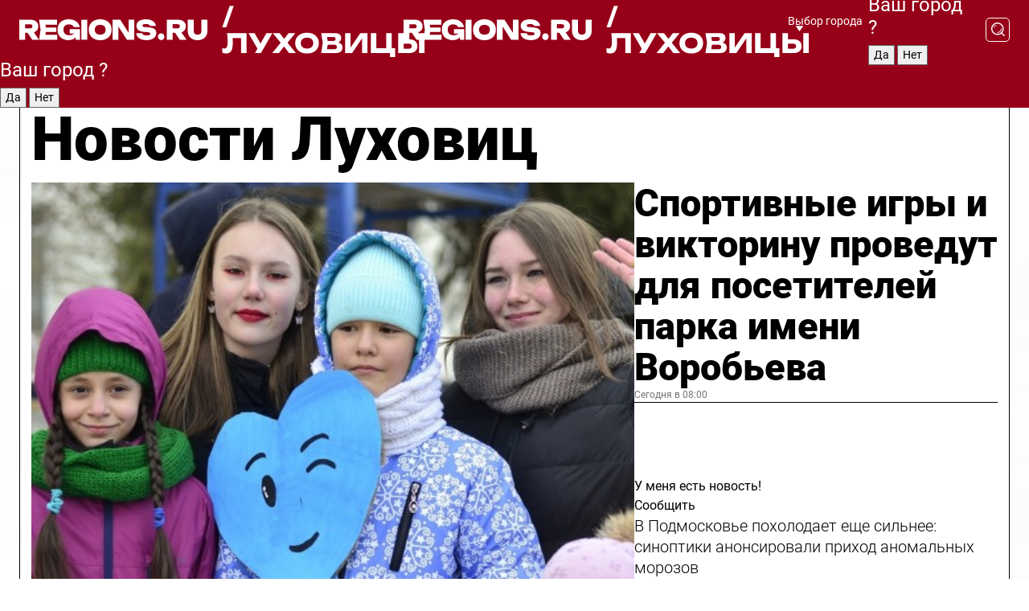

--- FILE ---
content_type: text/html; charset=UTF-8
request_url: https://regions.ru/lukhovitsy
body_size: 19177
content:
<!DOCTYPE html>
<html lang="ru">
<head>

    <meta charset="utf-8">
    <!-- <base href="/"> -->

    <title>Новости Луховиц сегодня последние: самые главные и свежие происшествия и события дня</title>
    <meta name="keywords" content="">
    <meta name="description" content="Главные последние новости Луховиц сегодня онлайн: самая оперативная информация круглосуточно">

    <meta name="csrf-token" content="E08Mrwm9ZDr1mWRuAkIy76MmJqcwnxNBmjHvLI7p" />

    
    
    
    
    
    
    
    
    
    
    
    <meta http-equiv="X-UA-Compatible" content="IE=edge">
    <meta name="viewport" content="width=device-width, initial-scale=1, maximum-scale=1">

    <!-- Template Basic Images Start -->
    <link rel="icon" href="/img/favicon/favicon.ico">
    <link rel="apple-touch-icon" sizes="180x180" href="/img/favicon/apple-touch-icon.png">
    <!-- Template Basic Images End -->

    <!-- Custom Browsers Color Start -->
    <meta name="theme-color" content="#000">
    <!-- Custom Browsers Color End -->

    <link rel="stylesheet" href="https://regions.ru/css/main.min.css">
    <link rel="stylesheet" href="https://regions.ru/js/owl-carousel/assets/owl.carousel.min.css">
    <link rel="stylesheet" href="https://regions.ru/js/owl-carousel/assets/owl.theme.default.min.css">
    <link rel="stylesheet" href="https://regions.ru/css/custom.css?v=1768554359">

            <meta name="yandex-verification" content="1c939766cd81bf26" />
<meta name="google-site-verification" content="0vnG0Wlft2veIlSU714wTZ0kjs1vcRkXrIPCugsS9kc" />
<meta name="zen-verification" content="vlOnBo0GD4vjQazFqMHcmGcgw5TdyGjtDXLZWMcmdOiwd3HtGi66Kn5YsHnnbas9" />
<meta name="zen-verification" content="TbLqR35eMeggrFrleQbCgkqfhk5vr0ZqxHRlFZy4osbTCq7B4WQ27RqCCA3s2chu" />

<script type="text/javascript">
    (function(c,l,a,r,i,t,y){
        c[a]=c[a]||function(){(c[a].q=c[a].q||[]).push(arguments)};
        t=l.createElement(r);t.async=1;t.src="https://www.clarity.ms/tag/"+i;
        y=l.getElementsByTagName(r)[0];y.parentNode.insertBefore(t,y);
    })(window, document, "clarity", "script", "km2s2rvk59");
</script>

<!-- Yandex.Metrika counter -->
<script type="text/javascript" >
    (function(m,e,t,r,i,k,a){m[i]=m[i]||function(){(m[i].a=m[i].a||[]).push(arguments)};
        m[i].l=1*new Date();
        for (var j = 0; j < document.scripts.length; j++) {if (document.scripts[j].src === r) { return; }}
        k=e.createElement(t),a=e.getElementsByTagName(t)[0],k.async=1,k.src=r,a.parentNode.insertBefore(k,a)})
    (window, document, "script", "https://mc.yandex.ru/metrika/tag.js", "ym");

    ym(96085658, "init", {
        clickmap:true,
        trackLinks:true,
        accurateTrackBounce:true,
        webvisor:true
    });

            ym(23180101, "init", {
            clickmap: true,
            trackLinks: true,
            accurateTrackBounce: true
        });
    </script>
<noscript>
    <div>
        <img src="https://mc.yandex.ru/watch/96085658" style="position:absolute; left:-9999px;" alt="" />

                    <img src="https://mc.yandex.ru/watch/23180101" style="position:absolute; left:-9999px;" alt="" />
            </div>
</noscript>
<!-- /Yandex.Metrika counter -->

<!-- Top.Mail.Ru counter -->
<script type="text/javascript">
    var _tmr = window._tmr || (window._tmr = []);
    _tmr.push({id: "3513779", type: "pageView", start: (new Date()).getTime()});
    (function (d, w, id) {
        if (d.getElementById(id)) return;
        var ts = d.createElement("script"); ts.type = "text/javascript"; ts.async = true; ts.id = id;
        ts.src = "https://top-fwz1.mail.ru/js/code.js";
        var f = function () {var s = d.getElementsByTagName("script")[0]; s.parentNode.insertBefore(ts, s);};
        if (w.opera == "[object Opera]") { d.addEventListener("DOMContentLoaded", f, false); } else { f(); }
    })(document, window, "tmr-code");
</script>
<noscript><div><img src="https://top-fwz1.mail.ru/counter?id=3513779;js=na" style="position:absolute;left:-9999px;" alt="Top.Mail.Ru" /></div></noscript>
<!-- /Top.Mail.Ru counter -->

<script defer src="https://setka.news/scr/versioned/bundle.0.0.3.js"></script>
<link href="https://setka.news/scr/versioned/bundle.0.0.3.css" rel="stylesheet" />

<script>window.yaContextCb=window.yaContextCb||[]</script>
<script src="https://yandex.ru/ads/system/context.js" async></script>

    
    
    <script>
        if( window.location.href.includes('smi2')
            || window.location.href.includes('setka')
            || window.location.href.includes('adwile')
            || window.location.href.includes('24smi') ){

            window.yaContextCb.push(() => {
                Ya.Context.AdvManager.render({
                    "blockId": "R-A-16547837-5",
                    "renderTo": "yandex_rtb_R-A-16547837-5"
                })
            })

        }
    </script>
</head>


<body data-city-id="22" class="region silver_ponds" style="">



<!-- Custom HTML -->
<header class="fixed winter-2025">
    <div class="container">
        <div class="outer region">
                            <a href="/lukhovitsy/" class="logo desktop">
                    <img src="/img/logo.svg" alt="" class="logo-short" />
                    
                    <span class="logo-region">
                        / Луховицы
                    </span>
                </a>

                <a href="/lukhovitsy/" class="logo mobile">
                    <img src="/img/logo.svg" alt="" class="logo-short" />
                        
                    <span class="logo-region">
                        / Луховицы
                    </span>
                </a>
            

            <a href="#" class="mmenu-opener d-block d-lg-none" id="mmenu-opener">
                <!--<img src="/img/bars.svg" alt="">-->
            </a>

            <div class="mmenu" id="mmenu">
                <form action="/lukhovitsy/search" class="mmenu-search">
                    <input type="text" name="query" class="search" placeholder="Поиск" />
                </form>
                <nav class="mobile-nav">
                    <ul>
                        <li><a href="/lukhovitsy/news">Новости</a></li>
                        <li><a href="/lukhovitsy/articles">Статьи</a></li>
                                                <li><a href="/lukhovitsy/video">Видео</a></li>
                        <li><a href="/cities">Выбрать город</a></li>
                        <li><a href="/about">О редакции</a></li>
                        <li><a href="/vacancies">Вакансии</a></li>
                        <li><a href="/contacts">Контакты</a></li>
                    </ul>
                </nav>
                <div class="subscribe">
                    <div class="text">Подписывайтесь</div>
                    <div class="soc">
                        <!--a href="#" class="soc-item" target="_blank"><img src="/img/top-yt.svg" alt=""></a-->
                        <a href="https://vk.com/regionsru" class="soc-item" target="_blank"><img src="/img/top-vk.svg" alt=""></a>
                        <a href="https://ok.ru/regionsru" target="_blank" class="soc-item"><img src="/img/top-ok.svg" alt=""></a>
                        
                        <a href="https://dzen.ru/regions" class="soc-item" target="_blank"><img src="/img/top-dzen.svg" alt=""></a>
                        <a href="https://rutube.ru/channel/47098509/" class="soc-item" target="_blank"><img src="/img/top-rutube.svg" alt=""></a>
                    </div>
                </div>
            </div><!--mmenu-->

            <div class="right d-none d-lg-flex">
                <div>
    <a class="choose-city" href="#" id="choose-city">
        Выбор города
    </a>

    <form class="city-popup" id="city-popup" action="#">
        <div class="title">
            Введите название вашего города или выберите из списка:
        </div>
        <input id="searchCity" class="search-input" onkeyup="search_city()" type="text" name="city" placeholder="Введите название города..." />

        <ul id='list' class="list">
            <li class="cities" data-city="/">Главная страница</li>

                            <li class="cities" data-city="balashikha">Балашиха</li>
                            <li class="cities" data-city="bronnitsy">Бронницы</li>
                            <li class="cities" data-city="vidnoe">Видное</li>
                            <li class="cities" data-city="volokolamsk">Волоколамск</li>
                            <li class="cities" data-city="voskresensk">Воскресенск</li>
                            <li class="cities" data-city="dmitrov">Дмитров</li>
                            <li class="cities" data-city="dolgoprudny">Долгопрудный</li>
                            <li class="cities" data-city="domodedovo">Домодедово</li>
                            <li class="cities" data-city="dubna">Дубна</li>
                            <li class="cities" data-city="egorievsk">Егорьевск</li>
                            <li class="cities" data-city="zhukovsky">Жуковский</li>
                            <li class="cities" data-city="zaraisk">Зарайск</li>
                            <li class="cities" data-city="istra">Истра</li>
                            <li class="cities" data-city="kashira">Кашира</li>
                            <li class="cities" data-city="klin">Клин</li>
                            <li class="cities" data-city="kolomna">Коломна</li>
                            <li class="cities" data-city="korolev">Королев</li>
                            <li class="cities" data-city="kotelniki">Котельники</li>
                            <li class="cities" data-city="krasnogorsk">Красногорск</li>
                            <li class="cities" data-city="lobnya">Лобня</li>
                            <li class="cities" data-city="lospetrovsky">Лосино-Петровский</li>
                            <li class="cities" data-city="lotoshino">Лотошино</li>
                            <li class="cities" data-city="lukhovitsy">Луховицы</li>
                            <li class="cities" data-city="lytkarino">Лыткарино</li>
                            <li class="cities" data-city="lyubertsy">Люберцы</li>
                            <li class="cities" data-city="mozhaisk">Можайск</li>
                            <li class="cities" data-city="mytischi">Мытищи</li>
                            <li class="cities" data-city="naro-fominsk">Наро-Фоминск</li>
                            <li class="cities" data-city="noginsk">Ногинск</li>
                            <li class="cities" data-city="odintsovo">Одинцово</li>
                            <li class="cities" data-city="orekhovo-zuevo">Орехово-Зуево</li>
                            <li class="cities" data-city="pavlposad">Павловский Посад</li>
                            <li class="cities" data-city="podolsk">Подольск</li>
                            <li class="cities" data-city="pushkino">Пушкино</li>
                            <li class="cities" data-city="ramenskoe">Раменское</li>
                            <li class="cities" data-city="reutov">Реутов</li>
                            <li class="cities" data-city="ruza">Руза</li>
                            <li class="cities" data-city="sergposad">Сергиев Посад</li>
                            <li class="cities" data-city="serprudy">Серебряные Пруды</li>
                            <li class="cities" data-city="serpuhov">Серпухов</li>
                            <li class="cities" data-city="solnechnogorsk">Солнечногорск</li>
                            <li class="cities" data-city="stupino">Ступино</li>
                            <li class="cities" data-city="taldom">Талдом</li>
                            <li class="cities" data-city="fryazino">Фрязино</li>
                            <li class="cities" data-city="khimki">Химки</li>
                            <li class="cities" data-city="chernogolovka">Черноголовка</li>
                            <li class="cities" data-city="chekhov">Чехов</li>
                            <li class="cities" data-city="shatura">Шатура</li>
                            <li class="cities" data-city="shakhovskaya">Шаховская</li>
                            <li class="cities" data-city="schelkovo">Щелково</li>
                            <li class="cities" data-city="elektrostal">Электросталь</li>
                    </ul>
        <div class="show-all" id="show-all">
            <img src="/img/show-all.svg" alt="">
        </div>
    </form>
</div>

                <div class="city-confirm js-city-confirm">
                    <h4>Ваш город <span></span>?</h4>
                    <div class="buttons-row">
                        <input type="button" value="Да" class="js-city-yes" />
                        <input type="button" value="Нет" class="js-city-no" />
                    </div>

                                    </div>

                <a class="search" href="#" id="search-opener">
						<span class="search-icon">
							<img src="/img/magnifier.svg" alt="" />
							<img src="/img/magnifier.svg" alt="" />
						</span>
                </a>
                <form action="/lukhovitsy/search" id="search-form" class="search-form">
                    <input id="search" class="search-input" type="text" name="query" placeholder="Что ищете?" />
                </form>
            </div>


        </div>
    </div>

    <div class="mobile-popup">
        <div class="city-confirm js-city-confirm">
            <h4>Ваш город <span></span>?</h4>
            <div class="buttons-row">
                <input type="button" value="Да" class="js-city-yes" />
                <input type="button" value="Нет" class="js-city-mobile-no" />
            </div>
        </div>
    </div>
</header>


<div class="container">
    <div id="yandex_rtb_R-A-16547837-5"></div>

            <nav class="nav-bar border-left border-right border-bottom" role="navigation" id="nav-bar">
    <ul class="nav-menu ul-style">
        <!--li class="item online">
            <a href="#" class="nav-link">Срочно</a>
        </li-->

                    <!--li class="item header">
                <h1>Новости Луховиц сегодня последние: самые главные и свежие происшествия и события дня</h1>
            </li-->
                <li class="item nav-wrapper">
            <ul class="nav-sections ul-style">
                <li class="item sections-item">
                    <a href="/lukhovitsy/news" class="nav-link ttu">Новости</a>
                </li>

                <li class="item sections-item">
                    <a href="/lukhovitsy/articles" class="nav-link ttu">Статьи</a>
                </li>
                                <li class="item sections-item">
                    <a href="/lukhovitsy/video" class="nav-link ttu">Видео</a>
                </li>

                
                                                                                        <li class="item sections-item">
                                <a href="/lukhovitsy/molodezhka" class="nav-link">Молодежка</a>
                            </li>
                                                                                                <li class="item sections-item">
                                <a href="/lukhovitsy/obschestvo" class="nav-link">Общество</a>
                            </li>
                                                                                                <li class="item sections-item">
                                <a href="/lukhovitsy/proisshestviya" class="nav-link">Происшествия</a>
                            </li>
                                                                                                <li class="item sections-item">
                                <a href="/lukhovitsy/transport" class="nav-link">Транспорт</a>
                            </li>
                                                                                                                                                                                                                                                                                                                                                                                                                                                                                                                                                                                                                                                                                                                                                                                                                                                                                                </ul>
        </li><!--li-->
        <li class="item more" id="more-opener">
            <a href="#" class="nav-link">Еще</a>
        </li>
    </ul>

    <div class="more-popup" id="more-popup">
                    <nav class="categories">
                <ul>
                                            <li>
                            <a href="/lukhovitsy/molodezhka">Молодежка</a>
                        </li>
                                            <li>
                            <a href="/lukhovitsy/obschestvo">Общество</a>
                        </li>
                                            <li>
                            <a href="/lukhovitsy/proisshestviya">Происшествия</a>
                        </li>
                                            <li>
                            <a href="/lukhovitsy/transport">Транспорт</a>
                        </li>
                                            <li>
                            <a href="/lukhovitsy/geroi-svo">Герои СВО</a>
                        </li>
                                            <li>
                            <a href="/lukhovitsy/blog">Блог</a>
                        </li>
                                            <li>
                            <a href="/lukhovitsy/ofitsialno">Официально</a>
                        </li>
                                            <li>
                            <a href="/lukhovitsy/zhkh">ЖКХ</a>
                        </li>
                                            <li>
                            <a href="/lukhovitsy/pogoda">Погода</a>
                        </li>
                                            <li>
                            <a href="/lukhovitsy/dorogi">Дороги</a>
                        </li>
                                            <li>
                            <a href="/lukhovitsy/luhovitsy-v-seti">Луховицы в сети</a>
                        </li>
                                            <li>
                            <a href="/lukhovitsy/novosti">Новости</a>
                        </li>
                                            <li>
                            <a href="/lukhovitsy/kultura">Культура</a>
                        </li>
                                            <li>
                            <a href="/lukhovitsy/selskoe_hozyaystvo">Сельское хозяйство</a>
                        </li>
                                            <li>
                            <a href="/lukhovitsy/vazhno_znat">Важно знать</a>
                        </li>
                                            <li>
                            <a href="/lukhovitsy/zdorove">Здоровье</a>
                        </li>
                                            <li>
                            <a href="/lukhovitsy/obrazovanie">Образование</a>
                        </li>
                                            <li>
                            <a href="/lukhovitsy/sport">Спорт</a>
                        </li>
                                            <li>
                            <a href="/lukhovitsy/bezopasnost">Безопасность</a>
                        </li>
                                            <li>
                            <a href="/lukhovitsy/aktivnoe-dolgoletie">Активное долголетие</a>
                        </li>
                                            <li>
                            <a href="/lukhovitsy/blagoustroistvo">Благоустройство</a>
                        </li>
                                            <li>
                            <a href="/lukhovitsy/v-tsentre-vnimanija">В центре внимания</a>
                        </li>
                                    </ul>
            </nav>
        
        <nav class="bottom-nav">
            <ul>
                <li><a href="/about">О редакции</a></li>
                <li><a href="/lukhovitsy/authors">Авторы</a></li>
                <li><a href="/media-kit">Рекламодателям</a></li>
                <li><a href="/contacts">Контактная информация</a></li>
                <li><a href="/privacy-policy">Политика конфиденциальности</a></li>
            </ul>
        </nav>

        <div class="subscribe">
            <div class="text">Подписывайтесь</div>
            <div class="soc">
                <!--a href="#" class="soc-item" target="_blank"><img src="/img/top-yt.svg" alt=""></a-->
                <a href="https://vk.com/regionsru" class="soc-item" target="_blank"><img src="/img/top-vk.svg" alt=""></a>
                <a href="https://ok.ru/regionsru" target="_blank" class="soc-item"><img src="/img/top-ok.svg" alt=""></a>
                                <a href="https://dzen.ru/regions" class="soc-item" target="_blank"><img src="/img/top-dzen.svg" alt=""></a>
                <a href="https://rutube.ru/channel/47098509/" class="soc-item" target="_blank"><img src="/img/top-rutube.svg" alt=""></a>
                <a href="https://max.ru/regions" class="soc-item" target="_blank">
                    <img src="/img/top-max.svg" alt="">
                </a>
            </div>
        </div>
    </div>
</nav>
    
    
    <div class="zones border-left border-right">
        <div class="site-header">
            <h1>Новости Луховиц</h1>
        </div>

        <div class="region-page">
                            <div class="article big-story">
                    <a class="image" href="/lukhovitsy/obschestvo/sportivnye-igry-i-viktorinu-provedut-dlya-posetiteley-parka-imeni-vorobeva">
                        <img src="https://storage.yandexcloud.net/regions/posts/media/thumbnails/2026/01/medium/dlbaEFl4cGr2vBGOh18IONUDNzESZr0zpnRiV8IT.jpg" class="article-image" alt="Спортивные игры и викторину проведут для посетителей парка имени Воробьева" />
                    </a>
                    <div class="right border-bottom">
                        <a href="/lukhovitsy/obschestvo/sportivnye-igry-i-viktorinu-provedut-dlya-posetiteley-parka-imeni-vorobeva" class="headline">Спортивные игры и викторину проведут для посетителей парка имени Воробьева</a>
                        <div class="update">
                            Сегодня в 08:00
                        </div>
                        <div class="related-items">
                            <div class="feedback-mobile-banner-wrapper">
    <div class="feedback-mobile-banner-btn js-show-feedback-form-btn">

        <div class="feedback-mobile-banner-btn__ico">
            <svg width="72" height="72" viewBox="0 0 72 72" fill="none" xmlns="http://www.w3.org/2000/svg">
                <path d="M7.01577 71.5L13.8486 51.8407C13.8734 51.6964 13.8635 51.4575 13.695 51.3082C5.30631 45.8384 0.5 37.6811 0.5 28.9116C0.5 12.9701 16.5739 0 36.3293 0C56.0847 0 72 12.9701 72 28.9116C72 44.853 55.9261 57.8231 36.1707 57.8231C34.9122 57.8231 33.495 57.8231 32.1869 57.6639C32.1275 57.6639 32.0631 57.6688 32.0284 57.6887L7.01577 71.49V71.5ZM36.3293 2.48851C17.9414 2.48851 2.97748 14.3438 2.97748 28.9116C2.97748 36.835 7.39234 44.2458 15.0923 49.2477L15.1617 49.2975C16.123 50.0241 16.5491 51.2733 16.2468 52.4828L16.2171 52.5923L11.4901 66.1945L30.8838 55.4939C31.4982 55.1853 32.0532 55.1853 32.2613 55.1853L32.4149 55.1953C33.5892 55.3446 34.9617 55.3446 36.1757 55.3446C54.5635 55.3446 69.5275 43.4893 69.5275 28.9215C69.5275 14.3538 54.6329 2.48851 36.3293 2.48851Z" fill="white"/>
                <path d="M21.306 35.6598C18.12 35.6598 15.5285 33.0569 15.5285 29.8566C15.5285 26.6564 18.12 24.0534 21.306 24.0534C24.492 24.0534 27.0835 26.6564 27.0835 29.8566C27.0835 33.0569 24.492 35.6598 21.306 35.6598ZM21.306 26.5419C19.4875 26.5419 18.006 28.0301 18.006 29.8566C18.006 31.6832 19.4875 33.1713 21.306 33.1713C23.1245 33.1713 24.606 31.6832 24.606 29.8566C24.606 28.0301 23.1245 26.5419 21.306 26.5419Z" fill="white"/>
                <path d="M36.3293 35.6598C33.1432 35.6598 30.5518 33.0569 30.5518 29.8566C30.5518 26.6564 33.1432 24.0534 36.3293 24.0534C39.5153 24.0534 42.1067 26.6564 42.1067 29.8566C42.1067 33.0569 39.5153 35.6598 36.3293 35.6598ZM36.3293 26.5419C34.5108 26.5419 33.0293 28.0301 33.0293 29.8566C33.0293 31.6832 34.5108 33.1713 36.3293 33.1713C38.1477 33.1713 39.6293 31.6832 39.6293 29.8566C39.6293 28.0301 38.1477 26.5419 36.3293 26.5419Z" fill="white"/>
                <path d="M51.1991 35.6598C48.0131 35.6598 45.4217 33.0569 45.4217 29.8566C45.4217 26.6564 48.0131 24.0534 51.1991 24.0534C54.3852 24.0534 56.9766 26.6564 56.9766 29.8566C56.9766 33.0569 54.3852 35.6598 51.1991 35.6598ZM51.1991 26.5419C49.3807 26.5419 47.8991 28.0301 47.8991 29.8566C47.8991 31.6832 49.3807 33.1713 51.1991 33.1713C53.0176 33.1713 54.4991 31.6832 54.4991 29.8566C54.4991 28.0301 53.0176 26.5419 51.1991 26.5419Z" fill="white"/>
            </svg>

        </div>

        <div class="feedback-mobile-banner-btn__text">
            У меня есть новость!
        </div>

        <div class="feedback-mobile-banner-btn__btn">Сообщить</div>
    </div>
</div>

                            

                                                                                                                                                            <div class="item">
                                        <a href="/lukhovitsy/pogoda/v-podmoskove-poholodaet-esche-silnee-sinoptiki-anonsirovali-prihod-morozov-do-30-gradusov" class="name">В Подмосковье похолодает еще сильнее: синоптики анонсировали приход аномальных морозов</a>
                                        <span class="update">Сегодня в 01:30</span>
                                    </div>
                                                                                                                                <div class="item">
                                        <a href="/lukhovitsy/proisshestviya/gazosnabzhenie-v-dome-11-na-ulitse-zhukovskogo-obeschayut-vosstanovit-16-yanvarya" class="name">Газоснабжение в доме 11 на улице Жуковского обещают восстановить 16 января</a>
                                        <span class="update">Вчера в 21:00</span>
                                    </div>
                                                                                    </div>
                    </div>
                </div><!--big-story-->
            
            <div class="feedback-modal-success-wrapper js-feedback-success">
    <div class="feedback-modal-success-wrapper__result">
        <div class="feedback-modal-success-wrapper__result-text">
            Ваше обращение принято. <br /> Мы рассмотрим его в ближайшее время.
        </div>
        <div class="feedback-modal-success-wrapper__result-btn js-hide-feedback-success-btn">
            Закрыть
        </div>
    </div>
</div>


<div class="feedback-modal-form-wrapper js-feedback-form">
    <h3>Опишите проблему</h3>

    <form
        id="feedback-form"
        method="post"
        action="https://regions.ru/feedback"
    >
        <input type="hidden" name="site_id" value="22" />

        <textarea name="comment" id="comment" placeholder=""></textarea>

        <div class="js-upload-wrap">
            <div id="files">

            </div>

            <div class="feedback-modal-form-wrapper__row feedback-modal-form-wrapper__add-file">
                <svg width="23" height="24" viewBox="0 0 23 24" fill="none" xmlns="http://www.w3.org/2000/svg">
                    <path d="M10.7802 6.91469C10.4604 7.25035 9.88456 7.25035 9.56467 6.91469C9.24478 6.57902 9.24478 5.97483 9.56467 5.63916L13.2754 1.74545C14.363 0.604196 15.8345 0 17.306 0C20.4409 0 23 2.68531 23 5.97483C23 7.51888 22.4242 9.06294 21.3366 10.2042L17.306 14.4336C16.2184 15.5748 14.8108 16.179 13.3394 16.179C11.2921 16.179 9.5007 15.0378 8.47705 13.2923C8.22114 12.8895 8.02921 12.4196 7.90125 11.9497C7.7733 11.4797 8.02921 10.9427 8.47705 10.8084C8.9249 10.6741 9.43672 10.9427 9.56467 11.4126C9.62865 11.7483 9.75661 12.0168 9.94854 12.3524C10.6523 13.5608 11.9319 14.3664 13.2754 14.3664C14.299 14.3664 15.2587 13.9636 16.0264 13.2252L20.057 8.9958C20.8248 8.19021 21.2086 7.11608 21.2086 6.10909C21.2086 3.82657 19.4812 2.01399 17.306 2.01399C16.2823 2.01399 15.3227 2.41678 14.5549 3.22238L10.8442 7.11608L10.7802 6.91469ZM12.2517 17.0517L8.54103 20.9455C7.00556 22.5566 4.51043 22.5566 2.97497 20.9455C1.4395 19.3343 1.4395 16.7161 2.97497 15.1049L7.00556 10.8755C7.7733 10.0699 8.79694 9.66713 9.75661 9.66713C10.7163 9.66713 11.7399 10.0699 12.5076 10.8755C12.7636 11.1441 12.9555 11.4126 13.0834 11.6811C13.2754 11.9497 13.4033 12.2853 13.4673 12.621C13.5953 13.0909 14.1071 13.4266 14.5549 13.2252C15.0028 13.0909 15.2587 12.5538 15.1307 12.0839C15.0028 11.614 14.8108 11.1441 14.5549 10.7413C14.299 10.3385 14.0431 9.93567 13.7232 9.6C12.6356 8.45874 11.1641 7.85455 9.69263 7.85455C8.22114 7.85455 6.74965 8.45874 5.66203 9.6L1.63143 13.8294C-0.543811 16.1119 -0.543811 19.9385 1.63143 22.2881C3.80668 24.5706 7.38943 24.5706 9.56467 22.2881L13.2754 18.3944C13.5953 18.0587 13.5953 17.4545 13.2754 17.1189C12.8915 16.7832 12.3797 16.7832 11.9958 17.1189L12.2517 17.0517Z" fill="#960018"/>
                </svg>

                <div class="file-load-area">
                    <label>
                        <input id="fileupload" data-url="https://regions.ru/feedback/upload" data-target="files" name="file" type="file" style="display: none">
                        Добавить фото или видео
                    </label>
                </div>
                <div class="file-loader">
                    <div class="lds-ring"><div></div><div></div><div></div><div></div></div>
                </div>
            </div>
        </div>

        <div class="feedback-modal-form-wrapper__row">
            <label for="category_id">Тема:</label>
            <select name="category_id" id="category_id">
                <option value="">Выберите тему</option>
                                    <option value="1">Дороги</option>
                                    <option value="15">Блог</option>
                                    <option value="2">ЖКХ</option>
                                    <option value="3">Благоустройство</option>
                                    <option value="4">Здравоохранение</option>
                                    <option value="5">Социальная сфера</option>
                                    <option value="6">Общественный транспорт</option>
                                    <option value="7">Строительство</option>
                                    <option value="8">Торговля</option>
                                    <option value="9">Мусор</option>
                                    <option value="10">Образование</option>
                                    <option value="11">Бизнес</option>
                                    <option value="12">Другое</option>
                            </select>
        </div>

        <div class="feedback-modal-form-wrapper__row">
            <label>Ваши данные:</label>

            <div class="feedback-modal-form-wrapper__incognito">
                <input type="checkbox" name="incognito" id="incognito" />
                <label for="incognito">Остаться инкогнито</label>
            </div>
        </div>

        <div class="js-feedback-from-personal-wrapper">
            <div class="feedback-modal-form-wrapper__row">
                <input type="text" name="name" id="name" placeholder="ФИО" />
            </div>

            <div class="feedback-modal-form-wrapper__row">
                <input type="text" name="phone" id="phone" placeholder="Телефон" />
            </div>

            <div class="feedback-modal-form-wrapper__row">
                <input type="email" name="email" id="email" placeholder="E-mail" />
            </div>
        </div>

        <div class="feedback-modal-form-wrapper__row">
            <input type="submit" value="Отправить" />
            <input type="reset" class="js-hide-feedback-form-btn" value="Отменить" />
        </div>
    </form>
</div>

<script id="template-upload-file" type="text/html">
    <div class="feedback-modal-form-wrapper__file">
        <input type="hidden" name="files[]" value="${_id}" />

        <div class="feedback-modal-form-wrapper__file-ico">
            <svg id="Layer_1" style="enable-background:new 0 0 512 512;" version="1.1" viewBox="0 0 512 512" xml:space="preserve" xmlns="http://www.w3.org/2000/svg" xmlns:xlink="http://www.w3.org/1999/xlink"><path d="M399.3,168.9c-0.7-2.9-2-5-3.5-6.8l-83.7-91.7c-1.9-2.1-4.1-3.1-6.6-4.4c-2.9-1.5-6.1-1.6-9.4-1.6H136.2  c-12.4,0-23.7,9.6-23.7,22.9v335.2c0,13.4,11.3,25.9,23.7,25.9h243.1c12.4,0,21.2-12.5,21.2-25.9V178.4  C400.5,174.8,400.1,172.2,399.3,168.9z M305.5,111l58,63.5h-58V111z M144.5,416.5v-320h129v81.7c0,14.8,13.4,28.3,28.1,28.3h66.9  v210H144.5z"/></svg>
        </div>
        <div class="feedback-modal-form-wrapper__file-text">
            ${name}
        </div>
        <div class="feedback-modal-form-wrapper__file-del js-feedback-delete-file">
            <svg style="enable-background:new 0 0 36 36;" version="1.1" viewBox="0 0 36 36" xml:space="preserve" xmlns="http://www.w3.org/2000/svg" xmlns:xlink="http://www.w3.org/1999/xlink"><style type="text/css">
                    .st0{fill:#960018;}
                    .st1{fill:none;stroke:#960018;stroke-width:2.0101;stroke-linejoin:round;stroke-miterlimit:10;}
                    .st2{fill:#960018;}
                    .st3{fill-rule:evenodd;clip-rule:evenodd;fill:#960018;}
                </style><g id="Layer_1"/><g id="icons"><path class="st0" d="M6.2,3.5L3.5,6.2c-0.7,0.7-0.7,1.9,0,2.7l9.2,9.2l-9.2,9.2c-0.7,0.7-0.7,1.9,0,2.7l2.6,2.6   c0.7,0.7,1.9,0.7,2.7,0l9.2-9.2l9.2,9.2c0.7,0.7,1.9,0.7,2.7,0l2.6-2.6c0.7-0.7,0.7-1.9,0-2.7L23.3,18l9.2-9.2   c0.7-0.7,0.7-1.9,0-2.7l-2.6-2.6c-0.7-0.7-1.9-0.7-2.7,0L18,12.7L8.8,3.5C8.1,2.8,6.9,2.8,6.2,3.5z" id="close_1_"/></g></svg>
        </div>
    </div>
</script>

            <div class="zone zone-region">
                <div class="zone-left">
                    <div class="zone-cites">

                        <div class="feedback-banner-wrapper">
    <div class="feedback-banner-btn js-show-feedback-form-btn">
        <div class="feedback-banner-btn__ico">
            <svg width="72" height="72" viewBox="0 0 72 72" fill="none" xmlns="http://www.w3.org/2000/svg">
                <path d="M7.01577 71.5L13.8486 51.8407C13.8734 51.6964 13.8635 51.4575 13.695 51.3082C5.30631 45.8384 0.5 37.6811 0.5 28.9116C0.5 12.9701 16.5739 0 36.3293 0C56.0847 0 72 12.9701 72 28.9116C72 44.853 55.9261 57.8231 36.1707 57.8231C34.9122 57.8231 33.495 57.8231 32.1869 57.6639C32.1275 57.6639 32.0631 57.6688 32.0284 57.6887L7.01577 71.49V71.5ZM36.3293 2.48851C17.9414 2.48851 2.97748 14.3438 2.97748 28.9116C2.97748 36.835 7.39234 44.2458 15.0923 49.2477L15.1617 49.2975C16.123 50.0241 16.5491 51.2733 16.2468 52.4828L16.2171 52.5923L11.4901 66.1945L30.8838 55.4939C31.4982 55.1853 32.0532 55.1853 32.2613 55.1853L32.4149 55.1953C33.5892 55.3446 34.9617 55.3446 36.1757 55.3446C54.5635 55.3446 69.5275 43.4893 69.5275 28.9215C69.5275 14.3538 54.6329 2.48851 36.3293 2.48851Z" fill="white"/>
                <path d="M21.306 35.6598C18.12 35.6598 15.5285 33.0569 15.5285 29.8566C15.5285 26.6564 18.12 24.0534 21.306 24.0534C24.492 24.0534 27.0835 26.6564 27.0835 29.8566C27.0835 33.0569 24.492 35.6598 21.306 35.6598ZM21.306 26.5419C19.4875 26.5419 18.006 28.0301 18.006 29.8566C18.006 31.6832 19.4875 33.1713 21.306 33.1713C23.1245 33.1713 24.606 31.6832 24.606 29.8566C24.606 28.0301 23.1245 26.5419 21.306 26.5419Z" fill="white"/>
                <path d="M36.3293 35.6598C33.1432 35.6598 30.5518 33.0569 30.5518 29.8566C30.5518 26.6564 33.1432 24.0534 36.3293 24.0534C39.5153 24.0534 42.1067 26.6564 42.1067 29.8566C42.1067 33.0569 39.5153 35.6598 36.3293 35.6598ZM36.3293 26.5419C34.5108 26.5419 33.0293 28.0301 33.0293 29.8566C33.0293 31.6832 34.5108 33.1713 36.3293 33.1713C38.1477 33.1713 39.6293 31.6832 39.6293 29.8566C39.6293 28.0301 38.1477 26.5419 36.3293 26.5419Z" fill="white"/>
                <path d="M51.1991 35.6598C48.0131 35.6598 45.4217 33.0569 45.4217 29.8566C45.4217 26.6564 48.0131 24.0534 51.1991 24.0534C54.3852 24.0534 56.9766 26.6564 56.9766 29.8566C56.9766 33.0569 54.3852 35.6598 51.1991 35.6598ZM51.1991 26.5419C49.3807 26.5419 47.8991 28.0301 47.8991 29.8566C47.8991 31.6832 49.3807 33.1713 51.1991 33.1713C53.0176 33.1713 54.4991 31.6832 54.4991 29.8566C54.4991 28.0301 53.0176 26.5419 51.1991 26.5419Z" fill="white"/>
            </svg>

        </div>

        <div class="feedback-banner-btn__text">
            У меня есть новость!
        </div>

        <div class="feedback-banner-btn__content">
            <div class="feedback-banner-btn__btn">Сообщить</div>
        </div>
    </div>
</div>

                        
                                                    <h2 class="section-heading">
                                Цитаты <span>дня</span>
                            </h2>
                            <div class="quotes">
                                                                    <div class="item">
                                        <div class="top">
                                            <a href="https://regions.ru/lukhovitsy/zdorove/pervye-dni-yanvarya-byli-nasyschennymi-696-zhiteley-luhovits-obratilis-za-pomoschyu-k-vracham" class="author-name">Елена Моторова</a>
                                            <div class="regalia">заведующая приемным отделением Луховицкой больницы</div>
                                        </div>
                                        <a class="name" href="https://regions.ru/lukhovitsy/zdorove/pervye-dni-yanvarya-byli-nasyschennymi-696-zhiteley-luhovits-obratilis-za-pomoschyu-k-vracham">
                                            «Больше всего за медицинской помощью обратились по поводу травм. Это 209 человек, из них 62 — дети»
                                        </a>
                                    </div><!--item-->
                                                                    <div class="item">
                                        <div class="top">
                                            <a href="https://regions.ru/lukhovitsy/proisshestviya/v-luhovitsah-stolknulis-gazel-i-taksi-postradavshie-gospitalizirovany" class="author-name">Валерий Осипов</a>
                                            <div class="regalia">начальник Луховицкой пожарно-спасательной части №229</div>
                                        </div>
                                        <a class="name" href="https://regions.ru/lukhovitsy/proisshestviya/v-luhovitsah-stolknulis-gazel-i-taksi-postradavshie-gospitalizirovany">
                                            «Травмы получили трое участников аварии. Самые серьезные — у мужчины 37-летнего возраста. Его в состоянии комы госпитализировали в Луховицкую больницу»
                                        </a>
                                    </div><!--item-->
                                                            </div>
                        
                                                </div>


                </div>

                <div class="zone-center">
                    <h2 class="section-heading accent">
                        Статьи
                    </h2>

                    <div class="region-stories">
                                                                                                                        <div class="article">
                                        <a href="/lukhovitsy/bezopasnost/snezhnye-zanosy-i-gololeditsa-kak-voditelyam-izbezhat-bedy" class="image">
                                            <img src="https://storage.yandexcloud.net/regions/posts/media/thumbnails/2026/01/small/BHO7Dfq926fcMptwfMXZfm5nyfYldMqGf7YmCSfx.jpg" alt="Снежные заносы и гололедица: как водителям избежать беды">
                                        </a>
                                        <div class="article-right">
                                            <a class="category" href="/lukhovitsy/bezopasnost">Безопасность</a>
                                            <a href="/lukhovitsy/bezopasnost/snezhnye-zanosy-i-gololeditsa-kak-voditelyam-izbezhat-bedy" class="headline">Снежные заносы и гололедица: как водителям избежать беды</a>
                                            <div class="update">Сегодня в 00:15</div>
                                        </div>
                                    </div>
                                                                                                                                <div class="article">
                                        <a href="/lukhovitsy/obschestvo/svyaschennik-vasiliy-safronov-o-kreschenii-gospodnem-glavnoe-ne-okunanie-a-bogosluzhenie" class="image">
                                            <img src="https://storage.yandexcloud.net/regions/posts/media/thumbnails/2026/01/small/pXQpN8S3BHBPjvWvVfgZeqtC2zF1cAZtyiYtHGzk.jpg" alt="Священник Василий Сафронов — о Крещении Господнем: «Главное — не окунание, а богослужение»">
                                        </a>
                                        <div class="article-right">
                                            <a class="category" href="/lukhovitsy/obschestvo">Общество</a>
                                            <a href="/lukhovitsy/obschestvo/svyaschennik-vasiliy-safronov-o-kreschenii-gospodnem-glavnoe-ne-okunanie-a-bogosluzhenie" class="headline">Священник Василий Сафронов — о Крещении Господнем: «Главное — не окунание, а богослужение»</a>
                                            <div class="update">Вчера в 00:15</div>
                                        </div>
                                    </div>
                                                                                                        </div>
                </div>

                                    <div class="zone-right">
                        <div class="zone-news">
                            <h2 class="section-heading">
                                <span>Новости</span>
                            </h2>
                            <div class="small-stories">
                                                                    <div class="story article">
                                        <a class="category" href="/lukhovitsy/sport">Спорт</a>
                                        <a class="headline" href="/lukhovitsy/sport/kak-luhovichanam-zapisatsya-v-kruzhok-stendovogo-modelirovaniya">Как луховичанам записаться в кружок стендового моделирования</a>
                                        <div class="update">6 минут назад</div>
                                    </div>
                                                                    <div class="story article">
                                        <a class="category" href="/lukhovitsy/kultura">Культура</a>
                                        <a class="headline" href="/lukhovitsy/kultura/v-luhovitsah-shkolnik-predstavit-knigu-sobstvennyh-stihov">В Луховицах школьник представит книгу собственных стихов</a>
                                        <div class="update">Сегодня в 10:30</div>
                                    </div>
                                                                    <div class="story article">
                                        <a class="category" href="/lukhovitsy/zhkh">ЖКХ</a>
                                        <a class="headline" href="/lukhovitsy/zhkh/rabotaem-tselymi-dnyami-sotrudniki-zhkh-v-luhovitsah-vyshli-na-voynu-s-sosulkami">«Работаем целыми днями»: сотрудники ЖКХ в Луховицах вышли на войну с сосульками</a>
                                        <div class="update">Вчера в 17:30</div>
                                    </div>
                                                            </div>
                        </div>
                    </div>
                            </div>

                            <div class="horizontal-stories">
                    <h2 class="main-category">
                        Главное за неделю
                    </h2>
                    <div class="small-stories horizontal">
                                                    <div class="story article">
                                <a class="image" href="/lukhovitsy/pogoda/kogda-v-podmoskove-pridut-dvadtsatigradusnye-morozy">
                                    <img src="https://storage.yandexcloud.net/regions/posts/media/thumbnails/2026/01/small/2MSGLnXlaAKcqff7wDVwpeCBvX49h4s7CMepR55n.jpg" alt="Когда в Подмосковье придут двадцатиградусные морозы">
                                </a>
                                <a class="category" href="/lukhovitsy/pogoda">Погода</a>
                                <a class="headline" href="/lukhovitsy/pogoda/kogda-v-podmoskove-pridut-dvadtsatigradusnye-morozy">Когда в Подмосковье придут двадцатиградусные морозы</a>
                                <div class="update">13 января в 00:15</div>
                            </div><!--story-->
                                                    <div class="story article">
                                <a class="image" href="/lukhovitsy/pogoda/kakaya-pogoda-zhdet-zhiteley-podmoskovya-v-kreschenskuyu-noch">
                                    <img src="https://storage.yandexcloud.net/regions/posts/media/thumbnails/2026/01/small/WotDRwNQY0K5c7t5HTeVjpsj5N3EeGcCpJo1Kfg2.jpg" alt="Какая погода ждет жителей Подмосковья в крещенскую ночь">
                                </a>
                                <a class="category" href="/lukhovitsy/pogoda">Погода</a>
                                <a class="headline" href="/lukhovitsy/pogoda/kakaya-pogoda-zhdet-zhiteley-podmoskovya-v-kreschenskuyu-noch">Какая погода ждет жителей Подмосковья в крещенскую ночь</a>
                                <div class="update">12 января в 01:30</div>
                            </div><!--story-->
                                                    <div class="story article">
                                <a class="image" href="/lukhovitsy/pogoda/kakaya-pogoda-zhdet-zhiteley-podmoskovya-v-pervyy-ofitsialnyy-rabochiy-den-2026-goda">
                                    <img src="https://storage.yandexcloud.net/regions/posts/media/thumbnails/2026/01/small/JGYyBJKKzVx215821jSeNyWa7cvCxjZFSPHfRXPA.jpg" alt="Какая погода ждет жителей Подмосковья в первый официальный рабочий день 2026 года">
                                </a>
                                <a class="category" href="/lukhovitsy/pogoda">Погода</a>
                                <a class="headline" href="/lukhovitsy/pogoda/kakaya-pogoda-zhdet-zhiteley-podmoskovya-v-pervyy-ofitsialnyy-rabochiy-den-2026-goda">Какая погода ждет жителей Подмосковья в первый официальный рабочий день 2026 года</a>
                                <div class="update">11 января в 01:30</div>
                            </div><!--story-->
                                                    <div class="story article">
                                <a class="image" href="/lukhovitsy/zhkh/v-luhovitsah-s-12-yanvarya-vozobnovyat-pokvartirnye-proverki-dymohodov-i-ventkanalov">
                                    <img src="https://storage.yandexcloud.net/regions/posts/media/thumbnails/2026/01/small/2kq06HLiUxnzSTI6CJJs6Dbt7NIQr7n8QwGRLPvY.jpg" alt="В Луховицах с 12 января возобновят поквартирные проверки дымоходов и вентканалов">
                                </a>
                                <a class="category" href="/lukhovitsy/zhkh">ЖКХ</a>
                                <a class="headline" href="/lukhovitsy/zhkh/v-luhovitsah-s-12-yanvarya-vozobnovyat-pokvartirnye-proverki-dymohodov-i-ventkanalov">В Луховицах с 12 января возобновят поквартирные проверки дымоходов и вентканалов</a>
                                <div class="update">11 января в 09:00</div>
                            </div><!--story-->
                                            </div>
                </div><!--horizontal-->
            
            <div class="big-promo">
        <a class="promo-pic" href="https://контрактмо.рф/" target="_blank">
            <img src="https://storage.yandexcloud.net/regions/posts/media/covers/2025/05/1jTqwuZ6vhhcOVtLL9OyZAWBHQf4YEYMfxKQ66PE.png" alt="Контрактники май 2025">
        </a>
    </div>

            
                            <div class="horizontal-stories">
                    <h2 class="main-category">
                        Все новости
                    </h2>

                    <div class="small-stories horizontal">
                                                    <div class="story article">
                                <a class="image" href="/lukhovitsy/bezopasnost/ne-peregruzhayte-elektroset-luhovichanam-rasskazali-kak-uberechsya-ot-pozharov">
                                    <img src="https://storage.yandexcloud.net/regions/posts/media/thumbnails/2026/01/small/MSsb4cGUUAnj9SD8f9meoB9OZqKVZLYrN6NOaI9N.jpg" alt="Не перегружайте электросеть: жителям Луховиц рассказали, как уберечься от пожаров">
                                </a>
                                <a class="category" href="/lukhovitsy/bezopasnost">Безопасность</a>
                                <a class="headline" href="/lukhovitsy/bezopasnost/ne-peregruzhayte-elektroset-luhovichanam-rasskazali-kak-uberechsya-ot-pozharov">Не перегружайте электросеть: жителям Луховиц рассказали, как уберечься от пожаров</a>
                                <div class="update">Вчера в 16:00</div>
                            </div><!--story-->
                                                    <div class="story article">
                                <a class="image" href="/lukhovitsy/bezopasnost/gosavtoinspektory-napomnili-luhovichanam-kak-zimoy-ne-popast-pod-kolesa-mashin">
                                    <img src="https://storage.yandexcloud.net/regions/posts/media/thumbnails/2026/01/small/jf6Roa1QfpcBLM8N5e6MH5FuM51VgBVA4ehq7VJ5.jpg" alt="Госавтоинспекторы напомнили луховичанам, как зимой не попасть под колеса машин">
                                </a>
                                <a class="category" href="/lukhovitsy/bezopasnost">Безопасность</a>
                                <a class="headline" href="/lukhovitsy/bezopasnost/gosavtoinspektory-napomnili-luhovichanam-kak-zimoy-ne-popast-pod-kolesa-mashin">Госавтоинспекторы напомнили луховичанам, как зимой не попасть под колеса машин</a>
                                <div class="update">Вчера в 15:00</div>
                            </div><!--story-->
                                                    <div class="story article">
                                <a class="image" href="/lukhovitsy/sport/rekonstruktsiyu-stadiona-spartak-v-luhovitsah-zavershat-v-2026-godu">
                                    <img src="https://storage.yandexcloud.net/regions/posts/media/thumbnails/2026/01/small/Is0rgruxfK0zGSnCYHWFlxY9Dt18NfrbVaPTIS4Y.jpg" alt="Реконструкцию стадиона «Спартак» в Луховицах завершат в 2026 году">
                                </a>
                                <a class="category" href="/lukhovitsy/sport">Спорт</a>
                                <a class="headline" href="/lukhovitsy/sport/rekonstruktsiyu-stadiona-spartak-v-luhovitsah-zavershat-v-2026-godu">Реконструкцию стадиона «Спартак» в Луховицах завершат в 2026 году</a>
                                <div class="update">Вчера в 13:00</div>
                            </div><!--story-->
                                                    <div class="story article">
                                <a class="image" href="/lukhovitsy/vazhno_znat/kuda-luhovichanam-obraschatsya-pri-vozniknovenii-problem-s-otopleniem">
                                    <img src="https://storage.yandexcloud.net/regions/posts/media/thumbnails/2026/01/small/9FXE1XSev5DAo4HW6DLMr4U8S2lRFCs5jtGAlCG3.jpg" alt="Куда луховичанам обращаться при возникновении проблем с отоплением">
                                </a>
                                <a class="category" href="/lukhovitsy/vazhno_znat">Важно знать</a>
                                <a class="headline" href="/lukhovitsy/vazhno_znat/kuda-luhovichanam-obraschatsya-pri-vozniknovenii-problem-s-otopleniem">Куда луховичанам обращаться при возникновении проблем с отоплением</a>
                                <div class="update">Вчера в 12:00</div>
                            </div><!--story-->
                                                    <div class="story article">
                                <a class="image" href="/lukhovitsy/sport/luhovichanin-snova-poboretsya-za-pobedu-v-chempionate-rossii-po-spidveyu">
                                    <img src="https://storage.yandexcloud.net/regions/posts/media/thumbnails/2026/01/small/yvkPl5i8VYWSCotKUMrNBSYq2cznHifmLSJ9R32j.jpg" alt="Луховичанин снова поборется за победу в чемпионате России по спидвею">
                                </a>
                                <a class="category" href="/lukhovitsy/sport">Спорт</a>
                                <a class="headline" href="/lukhovitsy/sport/luhovichanin-snova-poboretsya-za-pobedu-v-chempionate-rossii-po-spidveyu">Луховичанин снова поборется за победу в чемпионате России по спидвею</a>
                                <div class="update">Вчера в 10:30</div>
                            </div><!--story-->
                                                    <div class="story article">
                                <a class="image" href="/lukhovitsy/vazhno_znat/zhiteli-luhovits-mogut-poluchit-besplatnye-yuridicheskie-konsultatsii">
                                    <img src="https://storage.yandexcloud.net/regions/posts/media/thumbnails/2026/01/small/XfbMtVxqXkLpBh9s1cp4JieBoBsNafumafV94Ode.jpg" alt="Жители Луховиц могут получить бесплатные юридические консультации">
                                </a>
                                <a class="category" href="/lukhovitsy/vazhno_znat">Важно знать</a>
                                <a class="headline" href="/lukhovitsy/vazhno_znat/zhiteli-luhovits-mogut-poluchit-besplatnye-yuridicheskie-konsultatsii">Жители Луховиц могут получить бесплатные юридические консультации</a>
                                <div class="update">Вчера в 08:00</div>
                            </div><!--story-->
                                                    <div class="story article">
                                <a class="image" href="/lukhovitsy/pogoda/moroz-i-mesyats-noch-chudesna-kreschenskie-kupaniya-proydut-v-podmoskove-pri-morozah">
                                    <img src="https://storage.yandexcloud.net/regions/posts/media/thumbnails/2026/01/small/BKjOjrfcrfNmRLSZ9W1YknyRM2yXdvSygw4T0i2O.jpg" alt="Мороз и месяц — ночь чудесна: крещенские купания пройдут в Подмосковье при морозах">
                                </a>
                                <a class="category" href="/lukhovitsy/pogoda">Погода</a>
                                <a class="headline" href="/lukhovitsy/pogoda/moroz-i-mesyats-noch-chudesna-kreschenskie-kupaniya-proydut-v-podmoskove-pri-morozah">Мороз и месяц — ночь чудесна: крещенские купания пройдут в Подмосковье при морозах</a>
                                <div class="update">Вчера в 01:30</div>
                            </div><!--story-->
                                                    <div class="story article">
                                <a class="image" href="/lukhovitsy/sport/sportsmeny-v-luhovitsah-prodolzhayut-vyyasnyat-kto-iz-nih-luchshe-igraet-v-futzal">
                                    <img src="https://storage.yandexcloud.net/regions/posts/media/thumbnails/2026/01/small/lL9cpd5TG7IaBH9EhHIN5iT6SBj0p4vpk4YG7O3G.jpg" alt="Спортсмены в Луховицах продолжают выяснять, кто из них лучше играет в футзал">
                                </a>
                                <a class="category" href="/lukhovitsy/sport">Спорт</a>
                                <a class="headline" href="/lukhovitsy/sport/sportsmeny-v-luhovitsah-prodolzhayut-vyyasnyat-kto-iz-nih-luchshe-igraet-v-futzal">Спортсмены в Луховицах продолжают выяснять, кто из них лучше играет в футзал</a>
                                <div class="update">14 января в 23:30</div>
                            </div><!--story-->
                                                    <div class="story article">
                                <a class="image" href="/lukhovitsy/obschestvo/luhovitskaya-biblioteka-predlagaet-posetitelyam-pogruzitsya-v-istoriyu-rodnogo-kraya">
                                    <img src="https://storage.yandexcloud.net/regions/posts/media/thumbnails/2026/01/small/jeNA2hXZXnLBUYUiQARkWL5fZ3FdMa8BPjSi5RHp.jpg" alt="Луховицкая библиотека предлагает посетителям погрузиться в историю родного края">
                                </a>
                                <a class="category" href="/lukhovitsy/obschestvo">Общество</a>
                                <a class="headline" href="/lukhovitsy/obschestvo/luhovitskaya-biblioteka-predlagaet-posetitelyam-pogruzitsya-v-istoriyu-rodnogo-kraya">Луховицкая библиотека предлагает посетителям погрузиться в историю родного края</a>
                                <div class="update">14 января в 17:00</div>
                            </div><!--story-->
                                                    <div class="story article">
                                <a class="image" href="/lukhovitsy/zdorove/ot-znaka-pochetnyy-donor-do-aviadetaley-chem-zhivet-zavodchanin-sdavshiy-krov-bolee-40-raz">
                                    <img src="https://storage.yandexcloud.net/regions/posts/media/thumbnails/2026/01/small/GwbsjuaVLk3YZnEZQ4mj87KS5MetcCosDoqylX0k.jpg" alt="От знака «Почетный донор» до авиадеталей: чем живет заводчанин, сдавший кровь более 40 раз">
                                </a>
                                <a class="category" href="/lukhovitsy/zdorove">Здоровье</a>
                                <a class="headline" href="/lukhovitsy/zdorove/ot-znaka-pochetnyy-donor-do-aviadetaley-chem-zhivet-zavodchanin-sdavshiy-krov-bolee-40-raz">От знака «Почетный донор» до авиадеталей: чем живет заводчанин, сдавший кровь более 40 раз</a>
                                <div class="update">14 января в 16:27</div>
                            </div><!--story-->
                                                    <div class="story article">
                                <a class="image" href="/lukhovitsy/kultura/luhovichane-priglashayutsya-na-teatralnuyu-postanovku-o-poslednem-frontovike">
                                    <img src="https://storage.yandexcloud.net/regions/posts/media/thumbnails/2026/01/small/YsJgs10ScrLUCzXeuYuS8FQyNKGQVhIn76V2aTBp.jpg" alt="Луховичане приглашаются на театральную постановку о последнем фронтовике">
                                </a>
                                <a class="category" href="/lukhovitsy/kultura">Культура</a>
                                <a class="headline" href="/lukhovitsy/kultura/luhovichane-priglashayutsya-na-teatralnuyu-postanovku-o-poslednem-frontovike">Луховичане приглашаются на театральную постановку о последнем фронтовике</a>
                                <div class="update">14 января в 14:00</div>
                            </div><!--story-->
                                                    <div class="story article">
                                <a class="image" href="/lukhovitsy/bezopasnost/profilakticheskiy-reyd-v-beloomute-spasateli-rasskazali-kak-ne-stat-zhertvoy-zimnego-vodoema">
                                    <img src="https://storage.yandexcloud.net/regions/posts/media/thumbnails/2026/01/small/GifwmyMYSaYNNMKmlwYcHV9AiUN0jk5cKqL76Isq.jpg" alt="Профилактический рейд в Белоомуте: спасатели рассказали, как не стать жертвой зимнего водоема">
                                </a>
                                <a class="category" href="/lukhovitsy/bezopasnost">Безопасность</a>
                                <a class="headline" href="/lukhovitsy/bezopasnost/profilakticheskiy-reyd-v-beloomute-spasateli-rasskazali-kak-ne-stat-zhertvoy-zimnego-vodoema">Профилактический рейд в Белоомуте: спасатели рассказали, как не стать жертвой зимнего водоема</a>
                                <div class="update">14 января в 13:11</div>
                            </div><!--story-->
                                                    <div class="story article">
                                <a class="image" href="/lukhovitsy/zhkh/bez-sboev-i-avariy-v-astapove-gotovyat-k-zapusku-sovremennuyu-kotelnuyu">
                                    <img src="https://storage.yandexcloud.net/regions/posts/media/thumbnails/2026/01/small/Y4lfpiKhwKjTegXLvVwcncHjxx0PEQQNutauTeso.jpg" alt="Без сбоев и аварий: в Астапове готовят к запуску современную котельную">
                                </a>
                                <a class="category" href="/lukhovitsy/zhkh">ЖКХ</a>
                                <a class="headline" href="/lukhovitsy/zhkh/bez-sboev-i-avariy-v-astapove-gotovyat-k-zapusku-sovremennuyu-kotelnuyu">Без сбоев и аварий: в Астапове готовят к запуску современную котельную</a>
                                <div class="update">14 января в 13:00</div>
                            </div><!--story-->
                                                    <div class="story article">
                                <a class="image" href="/lukhovitsy/obschestvo/luhovichanki-vstretili-izvestnogo-kubinskogo-muzykanta-na-otdyhe-v-egipte">
                                    <img src="https://storage.yandexcloud.net/regions/posts/media/thumbnails/2026/01/small/AEYp4loYGBaon3sKaMn3iy0G2NbMKnU7Da2laG9g.png" alt="Луховичанки встретили известного кубинского музыканта на отдыхе в Египте">
                                </a>
                                <a class="category" href="/lukhovitsy/obschestvo">Общество</a>
                                <a class="headline" href="/lukhovitsy/obschestvo/luhovichanki-vstretili-izvestnogo-kubinskogo-muzykanta-na-otdyhe-v-egipte">Луховичанки встретили известного кубинского музыканта на отдыхе в Египте</a>
                                <div class="update">14 января в 11:54</div>
                            </div><!--story-->
                                                    <div class="story article">
                                <a class="image" href="/lukhovitsy/proisshestviya/v-luhovitsah-pod-poezd-popal-muzhchina-on-vyzhil">
                                    <img src="https://storage.yandexcloud.net/regions/posts/media/thumbnails/2026/01/small/VCFeDX9FAyzpwvP1wDpEqymK2p8sXk48KhPkuIwD.png" alt="В Луховицах под поезд попал пассажир, он выжил">
                                </a>
                                <a class="category" href="/lukhovitsy/proisshestviya">Происшествия</a>
                                <a class="headline" href="/lukhovitsy/proisshestviya/v-luhovitsah-pod-poezd-popal-muzhchina-on-vyzhil">В Луховицах под поезд попал пассажир, он выжил</a>
                                <div class="update">14 января в 11:00</div>
                            </div><!--story-->
                                                    <div class="story article">
                                <a class="image" href="/lukhovitsy/proisshestviya/politseyskie-v-luhovitsah-vyyasnyayut-obstoyatelstva-gibeli-muzhchiny">
                                    <img src="https://storage.yandexcloud.net/regions/posts/media/thumbnails/2026/01/small/xKNuIegYQd02mDhYZvYfQ7z0N6vvYMhZCuy0RQZW.png" alt="Полицейские в Луховицах выясняют обстоятельства гибели мужчины">
                                </a>
                                <a class="category" href="/lukhovitsy/proisshestviya">Происшествия</a>
                                <a class="headline" href="/lukhovitsy/proisshestviya/politseyskie-v-luhovitsah-vyyasnyayut-obstoyatelstva-gibeli-muzhchiny">Полицейские в Луховицах выясняют обстоятельства гибели мужчины</a>
                                <div class="update">14 января в 10:00</div>
                            </div><!--story-->
                                                    <div class="story article">
                                <a class="image" href="/lukhovitsy/sport/v-luhovitsah-startovali-voleybolnye-batalii-edinoy-shkolnoy-ligi">
                                    <img src="https://storage.yandexcloud.net/regions/posts/media/thumbnails/2026/01/small/mPviu3scR3iUoNTtrr7MAebtPpQijsGhik6zEZFU.jpg" alt="В Луховицах стартовали волейбольные баталии Единой школьной лиги">
                                </a>
                                <a class="category" href="/lukhovitsy/sport">Спорт</a>
                                <a class="headline" href="/lukhovitsy/sport/v-luhovitsah-startovali-voleybolnye-batalii-edinoy-shkolnoy-ligi">В Луховицах стартовали волейбольные баталии Единой школьной лиги</a>
                                <div class="update">14 января в 09:00</div>
                            </div><!--story-->
                                                    <div class="story article">
                                <a class="image" href="/lukhovitsy/obschestvo/literaturnoe-loto-slovesnaya-duel-chto-esche-zhdet-uchastnikov-semeynoy-vstrechi-v-luhovitsah">
                                    <img src="https://storage.yandexcloud.net/regions/posts/media/thumbnails/2026/01/small/w0T2ET7hKjjzw2loSQD85CCMVTYgWsp4smit4sAq.jpg" alt="Литературное лото, «Словесная дуэль»: что еще ждет участников семейной встречи в Луховицах">
                                </a>
                                <a class="category" href="/lukhovitsy/obschestvo">Общество</a>
                                <a class="headline" href="/lukhovitsy/obschestvo/literaturnoe-loto-slovesnaya-duel-chto-esche-zhdet-uchastnikov-semeynoy-vstrechi-v-luhovitsah">Литературное лото, «Словесная дуэль»: что еще ждет участников семейной встречи в Луховицах</a>
                                <div class="update">14 января в 08:00</div>
                            </div><!--story-->
                                                    <div class="story article">
                                <a class="image" href="/lukhovitsy/pogoda/sinoptiki-rasskazali-kakaya-pogoda-zhdet-zhiteley-podmoskovya-17-i-18-yanvarya">
                                    <img src="https://storage.yandexcloud.net/regions/posts/media/thumbnails/2026/01/small/Xs4LTxAJUDg0BPOTy9jJh7DPOExkiz5g9tQbeKAO.jpg" alt="Синоптики рассказали, какая погода ждет жителей Подмосковья 17 и 18 января">
                                </a>
                                <a class="category" href="/lukhovitsy/pogoda">Погода</a>
                                <a class="headline" href="/lukhovitsy/pogoda/sinoptiki-rasskazali-kakaya-pogoda-zhdet-zhiteley-podmoskovya-17-i-18-yanvarya">Синоптики рассказали, какая погода ждет жителей Подмосковья 17 и 18 января</a>
                                <div class="update">14 января в 01:30</div>
                            </div><!--story-->
                                                    <div class="story article">
                                <a class="image" href="/lukhovitsy/vazhno_znat/zhiteley-doma-49-na-ulitse-zhukovskogo-v-luhovitsah-zhdet-razgovor-s-gazovym-uchastkovym">
                                    <img src="https://storage.yandexcloud.net/regions/posts/media/thumbnails/2026/01/small/llU77g8KoIeL28OW10rSqE3jq0cKhKAzxH3XWg0o.jpg" alt="Жителей дома 4/9 на улице Жуковского в Луховицах ждет разговор с газовым участковым">
                                </a>
                                <a class="category" href="/lukhovitsy/vazhno_znat">Важно знать</a>
                                <a class="headline" href="/lukhovitsy/vazhno_znat/zhiteley-doma-49-na-ulitse-zhukovskogo-v-luhovitsah-zhdet-razgovor-s-gazovym-uchastkovym">Жителей дома 4/9 на улице Жуковского в Луховицах ждет разговор с газовым участковым</a>
                                <div class="update">13 января в 23:00</div>
                            </div><!--story-->
                                                    <div class="story article">
                                <a class="image" href="/lukhovitsy/proisshestviya/banya-gorela-otkrytym-ognem-kak-v-luhovitsah-pozharnye-spravilis-s-vozgoraniem-na-18-kv-m">
                                    <img src="https://storage.yandexcloud.net/regions/posts/media/thumbnails/2026/01/small/qO5yBW6J1rUqXgCOb91h6uJEuAx0FybrfHRNtN9R.jpg" alt="Баня горела открытым огнем: как в Луховицах пожарные справились с возгоранием на 18 кв. м">
                                </a>
                                <a class="category" href="/lukhovitsy/proisshestviya">Происшествия</a>
                                <a class="headline" href="/lukhovitsy/proisshestviya/banya-gorela-otkrytym-ognem-kak-v-luhovitsah-pozharnye-spravilis-s-vozgoraniem-na-18-kv-m">Баня горела открытым огнем: как в Луховицах пожарные справились с возгоранием на 18 кв. м</a>
                                <div class="update">13 января в 21:25</div>
                            </div><!--story-->
                                                    <div class="story article">
                                <a class="image" href="/lukhovitsy/obschestvo/v-gosti-k-pozharnym-i-spasatelyam-luhovitskie-shkolniki-uznali-o-rabote-v-mchs">
                                    <img src="https://storage.yandexcloud.net/regions/posts/media/thumbnails/2026/01/small/AquTDwsU9AaAL1FLeGNFDBoDvZB6kJZ5ViBQOeSz.jpg" alt="В гости к пожарным и спасателям: луховицкие школьники узнали о работе в МЧС">
                                </a>
                                <a class="category" href="/lukhovitsy/obschestvo">Общество</a>
                                <a class="headline" href="/lukhovitsy/obschestvo/v-gosti-k-pozharnym-i-spasatelyam-luhovitskie-shkolniki-uznali-o-rabote-v-mchs">В гости к пожарным и спасателям: луховицкие школьники узнали о работе в МЧС</a>
                                <div class="update">13 января в 15:30</div>
                            </div><!--story-->
                                                    <div class="story article">
                                <a class="image" href="/lukhovitsy/zdorove/kak-luhovichane-mogut-spasti-zhizni-patsientam-podmoskovnyh-bolnits">
                                    <img src="https://storage.yandexcloud.net/regions/posts/media/thumbnails/2026/01/small/ylM4X5h0UWR4EENgIdN2945oxeTU9FYdAKEvdMaR.jpg" alt="Луховичане могут спасти жизни пациентам подмосковных больниц">
                                </a>
                                <a class="category" href="/lukhovitsy/zdorove">Здоровье</a>
                                <a class="headline" href="/lukhovitsy/zdorove/kak-luhovichane-mogut-spasti-zhizni-patsientam-podmoskovnyh-bolnits">Луховичане могут спасти жизни пациентам подмосковных больниц</a>
                                <div class="update">13 января в 15:00</div>
                            </div><!--story-->
                                                    <div class="story article">
                                <a class="image" href="/lukhovitsy/bezopasnost/dlya-predotvrascheniya-bedy-v-luhovitsah-mnogodetnye-semi-zaschischayut-ot-pozharov">
                                    <img src="https://storage.yandexcloud.net/regions/posts/media/thumbnails/2026/01/small/yJdTrQut77X4UKuBlFvr0s607Bi0WKGXA1beN0sS.jpg" alt="Для предотвращения беды: в Луховицах многодетные семьи защищают от пожаров">
                                </a>
                                <a class="category" href="/lukhovitsy/bezopasnost">Безопасность</a>
                                <a class="headline" href="/lukhovitsy/bezopasnost/dlya-predotvrascheniya-bedy-v-luhovitsah-mnogodetnye-semi-zaschischayut-ot-pozharov">Для предотвращения беды: в Луховицах многодетные семьи защищают от пожаров</a>
                                <div class="update">13 января в 14:00</div>
                            </div><!--story-->
                                                    <div class="story article">
                                <a class="image" href="/lukhovitsy/vazhno_znat/kuda-luhovichane-mogut-sdat-otsluzhivshih-novogodnih-krasavits">
                                    <img src="https://storage.yandexcloud.net/regions/posts/media/thumbnails/2026/01/small/JWyMnL28WORd0kWDuhaG0SQCWDeFp4MxjnWXTuzM.jpg" alt="Куда луховичане могут сдать «отслуживших» новогодних красавиц">
                                </a>
                                <a class="category" href="/lukhovitsy/vazhno_znat">Важно знать</a>
                                <a class="headline" href="/lukhovitsy/vazhno_znat/kuda-luhovichane-mogut-sdat-otsluzhivshih-novogodnih-krasavits">Куда луховичане могут сдать «отслуживших» новогодних красавиц</a>
                                <div class="update">13 января в 12:50</div>
                            </div><!--story-->
                                                    <div class="story article">
                                <a class="image" href="/ekonomika/zemlya-ne-po-pravilam-chem-grozit-sobstvennikam-nenadlezhaschee-ispolzovanie-uchastkov-i-kak-izbezhat-problem">
                                    <img src="https://storage.yandexcloud.net/regions/posts/media/thumbnails/2026/01/small/P8552npUg2tGv2DfETZMCsdCs0HnWsfbPFha7jFF.jpg" alt="Земля не по правилам: чем грозит собственникам ненадлежащее использование участков и как избежать проблем">
                                </a>
                                <a class="category" href="/ekonomika">Экономика</a>
                                <a class="headline" href="/ekonomika/zemlya-ne-po-pravilam-chem-grozit-sobstvennikam-nenadlezhaschee-ispolzovanie-uchastkov-i-kak-izbezhat-problem">Земля не по правилам: чем грозит собственникам ненадлежащее использование участков и как избежать проблем</a>
                                <div class="update">13 января в 11:54</div>
                            </div><!--story-->
                                                    <div class="story article">
                                <a class="image" href="/lukhovitsy/transport/vse-tri-paromnye-perepravy-cherez-oku-v-luhovitsah-rabotayut-s-ogranicheniyami">
                                    <img src="https://storage.yandexcloud.net/regions/posts/media/thumbnails/2026/01/small/qwodNcD2FXGZlJVcsbz5kRGtRFRYDN1M6g5Qlovn.jpg" alt="Все три паромные переправы через Оку в Луховицах работают с ограничениями">
                                </a>
                                <a class="category" href="/lukhovitsy/transport">Транспорт</a>
                                <a class="headline" href="/lukhovitsy/transport/vse-tri-paromnye-perepravy-cherez-oku-v-luhovitsah-rabotayut-s-ogranicheniyami">Все три паромные переправы через Оку в Луховицах работают с ограничениями</a>
                                <div class="update">13 января в 11:00</div>
                            </div><!--story-->
                                                    <div class="story article">
                                <a class="image" href="/lukhovitsy/bezopasnost/pamyatka-vmesto-gipsa-pozharnye-rasskazali-zhitelyam-luhovits-glavnye-pravila-zimnego-kataniya">
                                    <img src="https://storage.yandexcloud.net/regions/posts/media/thumbnails/2026/01/small/DVkjfsL1Ee0C835ca9nb0MIrsFYE0c4VgsULj29h.jpg" alt="Памятка вместо гипса: пожарные рассказали жителям Луховиц главные правила зимнего катания">
                                </a>
                                <a class="category" href="/lukhovitsy/bezopasnost">Безопасность</a>
                                <a class="headline" href="/lukhovitsy/bezopasnost/pamyatka-vmesto-gipsa-pozharnye-rasskazali-zhitelyam-luhovits-glavnye-pravila-zimnego-kataniya">Памятка вместо гипса: пожарные рассказали жителям Луховиц главные правила зимнего катания</a>
                                <div class="update">13 января в 09:35</div>
                            </div><!--story-->
                                            </div>
                </div><!--horizontal-->
                    </div>
    </div><!--zones-->
</div>

<footer>
    <div class="container">
        <div class="footer-outer">
            <div class="logo-part">
                <a class="logo" href="/lukhovitsy/">
                    <span class="logo-pic"><img src="/img/logo.svg" alt=""></span>
                    <span class="age">
                        18+
                    </span>
                </a>
                <div class="text">
                    Сетевое издание «РЕГИОНЫ.РУ» <br />
                    Учредители: ГАУ МО «Издательский дом «Подмосковье» и ГАУ МО «Цифровые Медиа»<br />
                    Главный редактор — Попов И. А.<br />
                    Тел.: +7(495)223-35-11<br />
                    E-mail: <a href="mailto:news@regions.ru">news@regions.ru</a><br /><br />

                    СВИДЕТЕЛЬСТВО О РЕГИСТРАЦИИ СМИ ЭЛ № ФС77-86406 ВЫДАНО ФЕДЕРАЛЬНОЙ СЛУЖБОЙ ПО НАДЗОРУ В СФЕРЕ СВЯЗИ, ИНФОРМАЦИОННЫХ ТЕХНОЛОГИЙ И МАССОВЫХ КОММУНИКАЦИЙ (РОСКОМНАДЗОР) 27.11.2023 г.
                    <br /><br />

                    © 2026 права на все материалы сайта принадлежат ГАУ&nbsp;МО&nbsp;"Издательский дом "Подмосковье" (ОГРН:&nbsp;1115047016908) <br />ГАУ МО «Цифровые медиа» (ОГРН:&nbsp;1255000059467)
                </div>
            </div><!--logo-part-->
            <div class="right">
                <div class="block">
                    <nav class="menu">
                        <ul>
                            <li><a href="/lukhovitsy/news">Новости</a></li>
                                                        <li><a href="/lukhovitsy/video">Видео</a></li>
                        </ul>
                    </nav><!--menu-->
                    <div class="soc">
                        <a href="https://vk.com/regionsru" class="soc-item" target="_blank">
                            <img src="/img/vk.svg" alt="">
                        </a>
                        <a href="https://ok.ru/regionsru" class="soc-item" target="_blank">
                            <img src="/img/ok.svg" alt="">
                        </a>
                                                <a href="https://dzen.ru/regions" class="soc-item" target="_blank">
                            <img src="/img/dzen.svg" alt="">
                        </a>

                        <a href="https://rutube.ru/channel/47098509/" class="soc-item" target="_blank">
                            <img src="/img/rutube.svg" alt="">
                        </a>

                        <a href="https://max.ru/regions" class="soc-item" target="_blank">
                            <img src="/img/max.svg" alt="">
                        </a>
                    </div>
                </div><!--block-->
                <div class="block block-second">
                    <nav class="menu">
                        <ul>
                            <li><a href="/about">О редакции</a></li>
                            <li><a href="/lukhovitsy/authors">Авторы</a></li>
                            <li><a href="/media-kit">Рекламодателям</a></li>
                            <li><a href="/vacancies">Вакансии</a></li>
                            <li><a href="/contacts">Контактная информация</a></li>
                            <li><a href="/privacy-policy">Политика конфиденциальности</a></li>
                            <li><a href="/policy-personal-data">Политика обработки и защиты персональных&nbsp;данных</a></li>
                            <li><a href="/copyright">Соблюдение авторских прав</a></li>
                        </ul>
                    </nav>


                    <div class="footer-counter-block">
                        <!--LiveInternet counter--><a href="https://www.liveinternet.ru/click"
                                                      target="_blank"><img id="licnt1E99" width="31" height="31" style="border:0"
                                                                           title="LiveInternet"
                                                                           src="[data-uri]"
                                                                           alt=""/></a><script>(function(d,s){d.getElementById("licnt1E99").src=
                                "https://counter.yadro.ru/hit?t44.6;r"+escape(d.referrer)+
                                ((typeof(s)=="undefined")?"":";s"+s.width+"*"+s.height+"*"+
                                    (s.colorDepth?s.colorDepth:s.pixelDepth))+";u"+escape(d.URL)+
                                ";h"+escape(d.title.substring(0,150))+";"+Math.random()})
                            (document,screen)</script><!--/LiveInternet-->
                    </div>

                </div>
            </div>

        </div>
    </div>
</footer>

<noindex>
    <div class="cookies-banner js-cookies-banner">
        <p>
            Для улучшения работы и сбора статистических данных сайта собираются данные, используя файлы cookies и метрические программы.
            Продолжая работу с сайтом, Вы даете свое <a href="/consent-personal-data" target="_blank">согласие на обработку персональных данных</a>.
        </p>

        <p>
            Файлы соокіе можно отключить в настройках Вашего браузера.
        </p>
        <button type="button" class="js-cookies-ok">Я ознакомился и согласен</button>
    </div>

    <div class="mobile-social-popup js-mobile-social-popup">
    <button class="close-icon js-btn-close-social-popup" type="button">
        <img src="/img/popup-close.svg" alt="Закрыть" />
    </button>
    <h3>Подписывайтесь на нас!</h3>
    <p>
        Читайте больше крутых историй и новостей в наших социальных сетях.
    </p>

    <div class="popup-social-buttons">
        <a href="https://dzen.ru/regions" target="_blank" class="color-black">
            <img src="/img/dzen.svg" alt="Дзен" /> Дзен
        </a>
        <a href="https://t.me/newsregionsmo" target="_blank" class="color-blue">
            <img src="/img/telegram.svg" alt="Telegram" /> Telegram
        </a>
    </div>
</div>
</noindex>

<script src="https://regions.ru/libs/jquery/dist/jquery.min.js"></script>
<script src="https://regions.ru/libs/jquery-tmpl/jquery.tmpl.js"></script>
<script src="https://regions.ru/libs/fileupload/jquery.ui.widget.js"></script>
<script src="https://regions.ru/libs/fileupload/jquery.iframe-transport.js"></script>
<script src="https://regions.ru/libs/fileupload/jquery.fileupload.js"></script>

<script src="https://regions.ru/js/jquery.cookies.js"></script>
<script src="https://regions.ru/js/common.js"></script>
<script src="https://regions.ru/js/owl-carousel/owl.carousel.min.js"></script>
<script src="https://regions.ru/js/custom.js?v=1768554359"></script>


</body>
</html>
